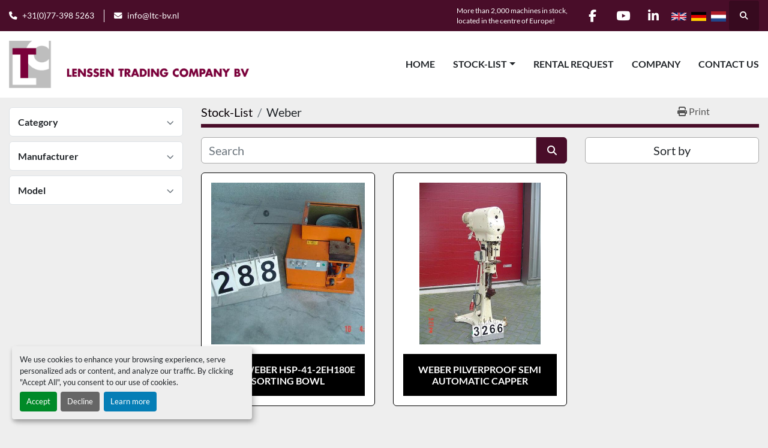

--- FILE ---
content_type: text/html; charset=utf-8
request_url: https://www.ltc-bv.nl/listings?manufacturer=Weber
body_size: 6465
content:
<!DOCTYPE html><html id="mh" lang="en"><head><title>Weber for sale at Lenssen Trading Company</title><meta content="Weber for sale at Lenssen Trading Company" property="title" /><meta content="text/html; charset=UTF-8" http-equiv="Content-Type" /><meta content="width=device-width, initial-scale=1.0" name="viewport" /><meta content="Find Filling, Transport, Capping, Foil packaging, Seamer and other Equipment for sale at Lenssen Trading Company." name="description" /><meta content="wss://system.machinio.com/cable" name="cable-url" /><meta content="Find Filling, Transport, Capping, Foil packaging, Seamer and other Equipment for sale at Lenssen Trading Company." property="og:description" /><meta content="Weber for sale at Lenssen Trading Company" property="og:title" /><meta content="website" property="og:type" /><meta content="summary_large_image" property="twitter:card" /><meta content="Weber for sale at Lenssen Trading Company" property="twitter:title" /><meta content="Find Filling, Transport, Capping, Foil packaging, Seamer and other Equipment for sale at Lenssen Trading Company." property="twitter:description" /><link href="https://i.machineryhost.com" rel="preconnect" /><link href="https://i.system.machinio.com" rel="preconnect" /><link href="https://s3.amazonaws.com" rel="preconnect" /><link rel="stylesheet" href="/styles/custom-82094d4a1b0341d398977847126d83e3.css" media="all" /><link rel="stylesheet" href="/packs/css/918-ca3a6288.css" media="all" />
<link rel="stylesheet" href="/packs/css/application-5f9e7bfe.css" media="all" /><link href="https://www.ltc-bv.nl/listings?manufacturer=Weber" rel="canonical" /><meta content="https://www.ltc-bv.nl/listings?manufacturer=Weber" property="og:url" /><link rel="icon" type="image/x-icon" href="https://f.machineryhost.com/f47d0ad31c4c49061b9e505593e3db98/6c19b4ab5590104e6a3cce3a313e3722/favicon.jpg" /><link rel="apple-touch-icon" type="image/png" href="https://f.machineryhost.com/f47d0ad31c4c49061b9e505593e3db98/6c19b4ab5590104e6a3cce3a313e3722/favicon.jpg" /><script id="json-ld" type="application/ld+json">{ "@context" : "https://schema.org", "@type" : "LocalBusiness", "name" : "Lenssen Trading Company", "address" : "Spoorstraat 7, 5975 RK, Sevenum	, The Netherlands", "url" : "https://www.ltc-bv.nl", "image": "https://f.machineryhost.com/f47d0ad31c4c49061b9e505593e3db98/fee2ed6a70a62c4683b3df586cd9cf90/og_image.jpg", "telephone" : "+31(0)77-398 5263"}</script></head><body class="listings-page body-s904 body-xl-container"><code data-configs="{&quot;currency&quot;:&quot;eur&quot;,&quot;convert_prices&quot;:false,&quot;gdpr_compliance&quot;:true,&quot;currency_iso_code&quot;:false,&quot;show_webshop_stripe_invoice_checkout_hint&quot;:false,&quot;private_price_webshop&quot;:false,&quot;enable_listing_quantity&quot;:true,&quot;allow_offer&quot;:false,&quot;terms_of_sales_path&quot;:null,&quot;automated_locale&quot;:false,&quot;primary_language_code&quot;:&quot;en&quot;,&quot;manual_languages&quot;:[&quot;en&quot;],&quot;controller_name&quot;:&quot;listings&quot;,&quot;webshop_type&quot;:&quot;ecommerce&quot;,&quot;create_webshop_lead&quot;:null,&quot;display_cookies_consent&quot;:true,&quot;privacy_policy_page&quot;:null,&quot;contact_form_attach_files_limit&quot;:10,&quot;submit_order_button_text&quot;:null,&quot;shopping_cart_header_title&quot;:null,&quot;custom_newsletter_button_title&quot;:null,&quot;restrict_lead_submission_by_buyer_location&quot;:false}"></code><div class="page-wrapper"><div class="hidden-print header-layout"><header class="site-header power" id="site-header"><div class="site-header__top-bar bg-primary"><div class="container"><div class="row"><div class="col-12 d-flex flex-column flex-lg-row align-items-center justify-content-between"><div class="site-header__contacts d-flex flex-column flex-md-row align-items-center my-2 my-lg-0"><div class="phone d-flex position-relative site-header__contacts__item"><a class="contact-tracking phone notranslate" href="tel:+310773985263"> +31(0)77-398 5263</a></div><div class="email d-flex position-relative site-header__contacts__item"><a class="contact-tracking email notranslate" href="mailto:info@ltc-bv.nl"> info@ltc-bv.nl</a></div></div><div class="d-flex align-items-center mb-2 mb-lg-0 site-header__top-bar-right flex-column flex-md-row"><div><div class="text-md-left text-center text-white small px-3"><p class="m-0">More than 2,000 machines in stock,</p><p class="m-0">located in the centre of Europe!</p></div></div><div class="external-links d-flex my-2 my-md-0"><a aria-label="facebook" class="social-link notranslate facebook d-inline-flex align-items-center justify-content-center" href="http:///" rel="noopener" target="_blank"><i class="fa-facebook-f fa-brands"></i><span class="sr-only">facebook</span></a><a aria-label="youtube" class="social-link notranslate youtube d-inline-flex align-items-center justify-content-center" href="http:///" rel="noopener" target="_blank"><i class="fa-youtube fa-brands"></i><span class="sr-only">youtube</span></a><a aria-label="linkedin" class="social-link notranslate linkedin d-inline-flex align-items-center justify-content-center" href="http:///" rel="noopener" target="_blank"><i class="fa-linkedin-in fa-brands"></i><span class="sr-only">linkedin</span></a></div><div class="site-header__languages-widget hidden-print mb-2 mb-md-0" id="site-header-languages-widget"><div class="google-translate google-translate-list d-flex"><a class="px-1" data-lang="en" href="#"><img alt="en-GB" src="/packs/static/node_modules/svg-country-flags/svg/gb-880efdae8333a77ffdf9.svg" /></a><a class="px-1" data-lang="de" href="#"><img alt="de" src="/packs/static/node_modules/svg-country-flags/svg/de-cfbb0cf09f502653fe85.svg" /></a><a class="px-1" data-lang="nl" href="#"><img alt="nl" src="/packs/static/node_modules/svg-country-flags/svg/nl-a7fdb74e17089394b68c.svg" /></a></div></div><a class="site-header__search-icon d-inline-flex align-items-center justify-content-center" href="/listings" id="site-header-search-icon"><i class="fa fa-search"></i><span class="sr-only">Search</span></a></div></div></div></div></div><div class="site-header__main-bar site-header__content"><div class="container"><div class="row"><div class="col-12 d-flex align-items-center justify-content-between"><div class="site-header__logo flex-shrink-0 d-flex align-items-center justify-content-center "><a class="" href="/"><img class="" alt="Lenssen Trading Company" src="https://f.machineryhost.com/f47d0ad31c4c49061b9e505593e3db98/8a499eb9f0ba033e8a782bbb1c19988c/logo.png" /></a></div><nav class="primary-nav"><ul class="primary-nav__navbar"><li class="primary-nav__item home"><a class="primary-nav__link" href="/">Home</a></li><li class="primary-nav__item inventory"><div class="dropdown primary-nav__dropdown"><div aria-expanded="false" aria-haspopup="true" class="primary-nav__link dropdown-toggle" id="dropdownMenuButton" role="button"><a href="/listings">Stock-List</a></div><div aria-labelledby="dropdownMenuButton" class="dropdown-menu primary-nav__dropdown-menu m-0"><div class="d-flex"><div class="primary-nav__link-block"><div class="primary-nav__link-block__item"><a class="dropdown-item  dropdown-children" href="/afvullen">Afvullen</a><div class="dropdown-item grandchildren w-100"><a class="dropdown-item" data-role="grandchildren-item" href="/afvullen/blik-piston">Blik
Piston</a><a class="dropdown-item" data-role="grandchildren-item" href="/afvullen/gewicht">Gewicht</a><a class="dropdown-item" data-role="grandchildren-item" href="/afvullen/piston">Piston</a><a class="dropdown-item" data-role="grandchildren-item" href="/afvullen/pot-blik">Pot/blik</a><a class="dropdown-item" data-role="grandchildren-item" href="/afvullen/pot-blik-fles">Pot/blik/fles</a><a class="dropdown-item" data-role="grandchildren-item" href="/afvullen/vacuum">Vacuum</a><a class="dropdown-item" data-role="grandchildren-item" href="/afvullen/vloeistof">Vloeistof</a></div></div><div class="primary-nav__link-block__item"><a class="dropdown-item  dropdown-children" href="/autoclave">Autoclave</a><div class="dropdown-item grandchildren w-100"><a class="dropdown-item" data-role="grandchildren-item" href="/autoclave/baskets">Baskets</a><a class="dropdown-item" data-role="grandchildren-item" href="/autoclave/sterillizer-steamautoclav">Sterillizer steamautoclav</a></div></div><div class="primary-nav__link-block__item"><a class="dropdown-item  dropdown-children" href="/bereiden">Bereiden</a><div class="dropdown-item grandchildren w-100"><a class="dropdown-item" data-role="grandchildren-item" href="/bereiden/vacuum">Vacuüm</a></div></div><div class="primary-nav__link-block__item"><a class="dropdown-item  dropdown-children" href="/blancher">Blancher</a><div class="dropdown-item grandchildren w-100"><a class="dropdown-item" data-role="grandchildren-item" href="/blancher/cooler">Cooler</a><a class="dropdown-item" data-role="grandchildren-item" href="/blancher/mushroom">Mushroom</a><a class="dropdown-item" data-role="grandchildren-item" href="/blancher/screw">Screw</a></div></div><div class="primary-nav__link-block__item"><a class="dropdown-item  " href="/blower">Blower</a></div><div class="primary-nav__link-block__item"><a class="dropdown-item  dropdown-children" href="/box-taper">Box taper</a><div class="dropdown-item grandchildren w-100"><a class="dropdown-item" data-role="grandchildren-item" href="/box-taper/selfadhesive">Selfadhesive</a></div></div><div class="primary-nav__link-block__item"><a class="dropdown-item  " href="/buffer-conveyor">Buffer conveyor</a></div><div class="primary-nav__link-block__item"><a class="dropdown-item  dropdown-children" href="/bunker">Bunker</a><div class="dropdown-item grandchildren w-100"><a class="dropdown-item" data-role="grandchildren-item" href="/bunker/vibrating">Vibrating</a></div></div><div class="primary-nav__link-block__item"><a class="dropdown-item  dropdown-children" href="/cap-sorter-elevator">Cap sorter/elevator</a><div class="dropdown-item grandchildren w-100"><a class="dropdown-item" data-role="grandchildren-item" href="/cap-sorter-elevator/magnetic">Magnetic</a><a class="dropdown-item" data-role="grandchildren-item" href="/cap-sorter-elevator/two">TWO</a></div></div><div class="primary-nav__link-block__item"><a class="dropdown-item  " href="/capper">Capper</a></div><div class="primary-nav__link-block__item"><a class="dropdown-item  dropdown-children" href="/capping">Capping</a><div class="dropdown-item grandchildren w-100"><a class="dropdown-item" data-role="grandchildren-item" href="/capping/bucket">Bucket</a><a class="dropdown-item" data-role="grandchildren-item" href="/capping/crowncork">Crowncork</a><a class="dropdown-item" data-role="grandchildren-item" href="/capping/elevator">Elevator</a><a class="dropdown-item" data-role="grandchildren-item" href="/capping/elevator-sorter">Elevator
Sorter</a><a class="dropdown-item" data-role="grandchildren-item" href="/capping/press-on-capper">Press-on capper</a><a class="dropdown-item" data-role="grandchildren-item" href="/capping/ropp">ROPP</a><a class="dropdown-item" data-role="grandchildren-item" href="/capping/screw-capper">Screw capper</a><a class="dropdown-item" data-role="grandchildren-item" href="/capping/sorter">Sorter</a><a class="dropdown-item" data-role="grandchildren-item" href="/capping/sorteren-cap">Sorteren
Cap</a><a class="dropdown-item" data-role="grandchildren-item" href="/capping/triggerspray">Triggerspray</a><a class="dropdown-item" data-role="grandchildren-item" href="/capping/twist-off">Twist Off</a><a class="dropdown-item" data-role="grandchildren-item" href="/capping/two">TWO</a><a class="dropdown-item" data-role="grandchildren-item" href="/capping/vacuum">Vacuum</a><a class="dropdown-item" data-role="grandchildren-item" href="/capping/vacuum-capper">Vacuum capper</a></div></div><div class="primary-nav__link-block__item"><a class="dropdown-item  dropdown-children" href="/cardboard-box-erector">Cardboard box erector</a><div class="dropdown-item grandchildren w-100"><a class="dropdown-item" data-role="grandchildren-item" href="/cardboard-box-erector/cardboard">Cardboard</a><a class="dropdown-item" data-role="grandchildren-item" href="/cardboard-box-erector/hotmelt">Hotmelt</a></div></div><hr /><a class="dropdown-item view-all" href="/categories">View All</a></div></div></div></div></li><li class="primary-nav__item"><a class="primary-nav__link" href="/pages/rental-request">Rental Request</a></li><li class="primary-nav__item"><a class="primary-nav__link" href="/pages/company">Company</a></li><li class="primary-nav__item"><a class="primary-nav__link" href="/pages/contact-us">Contact Us</a></li></ul></nav><div class="hamburger-wrapper d-flex d-lg-none align-items-center" data-role="hamburger-menu"><button aria-label="Menu" class="hamburger hamburger--spin d-flex align-items-center" type="button"><div class="hamburger-box"><div class="hamburger-inner"></div></div></button><h5 class="ml-2 mb-0">Menu</h5></div></div></div></div></div></header></div><div class="page-layout" id="page-layout"><div class="page-inner" id="page-inner"><code class="hidden" data-query-params="{&quot;manufacturer&quot;:&quot;Weber&quot;,&quot;selected_manufacturers&quot;:[&quot;Weber&quot;],&quot;lang&quot;:&quot;en&quot;,&quot;path&quot;:&quot;/listings&quot;}"></code><div class="container"><div class="row"><div class="col-12 col-lg-3 mt-lg-3 mb-lg-4"><a class="listing-filters-toggle btn btn-primary w-100 d-flex justify-content-between align-items-center mt-2 mb-3" href="#" id="filters-toggle-button"><span>Advanced Filters</span><i class="fa fa-filter"></i></a><div class="advanced-filters style-1 mt-lg-0 mt-3" id="side-advanced-filters"><div class="filters-group"><div class="filters-group__header d-flex flex-wrap justify-content-between align-items-center" id="header_categories"><h5 class="m-0">Category</h5><button class="filters-group__control p-0 active"><i class="fa fa-chevron-up"></i></button></div></div><div class="filters-group"><div class="filters-group__header d-flex flex-wrap justify-content-between align-items-center" id="header_manufacturers"><h5 class="m-0">Manufacturer</h5><button class="filters-group__control p-0 active"><i class="fa fa-chevron-up"></i></button></div></div><div class="filters-group"><div class="filters-group__header d-flex flex-wrap justify-content-between align-items-center" id="header_models"><h5 class="m-0">Model</h5><button class="filters-group__control p-0 active"><i class="fa fa-chevron-up"></i></button></div></div></div></div><div class="col-12 col-lg-9 mt-1 mb-4"><div class="default-search-bar"><div class="index-header__outer row"><div class="index-header col-12"><div class="index-header__inner row"><nav aria-label="breadcrumb" class="py-2 col-lg-9 pl-0"><ol class="breadcrumb mb-0" itemscope="" itemtype="http://schema.org/BreadcrumbList"><li class="breadcrumb-item" itemid="/categories" itemprop="itemListElement" itemscope="" itemtype="http://schema.org/ListItem"><meta content="1" itemprop="position" /><a itemprop="item" itemtype="http://schema.org/Thing" itemid="/categories" itemscope="itemscope" href="/categories"><span itemprop="name">Stock-List</span></a></li><li class="breadcrumb-item active" itemid="?manufacturer=Weber" itemprop="itemListElement" itemscope="" itemtype="http://schema.org/ListItem"><meta content="2" itemprop="position" /><meta content="?manufacturer=Weber" itemid="?manufacturer=Weber" itemprop="item" itemscope="" itemtype="http://schema.org/Thing" /><h1 class="breadcrumb-title" content="Weber" itemprop="name">Weber</h1></li></ol></nav><div class="col-lg-3 pr-0 d-none d-lg-block utility-button__wrapper utility-button__wrapper--index"><button class="print-button btn mt-0" data-path="/print?manufacturer=Weber&amp;selected_manufacturers%5B%5D=Weber" data-role="js-print-listings"><i class="fa fa-print"></i> <span>Print</span></button></div></div></div></div><div class="row"><div class="index-controls hidden-print m-0 col-12 col-lg-8"><div class="search__outer w-100"><form action="/listings" class="search" method="get"><div class="row"><input aria-label="Search" autocomplete="off" class="search__input form-control col-10 col-lg-11" data-autocomplete-select-path="" data-role="searchbar" name="q" placeholder="Search" type="search" /><button class="search__button btn col-2 col-lg-1 d-flex align-items-center justify-content-center" title="submit" type="submit"><i class="fa fa-search"></i></button></div></form><div class="autocomplete-wrapper"></div></div></div><div class="listing-filters row m-0 col-lg-4"><div class="p-0 col-12"><div class="btn-group w-100"><button class="btn btn-light bg-white dropdown-toggle sort-by-toggle text-truncate" data-toggle="dropdown" title="Sort by">Sort by</button><div class="dropdown-menu w-100"><button class="select-sort-by dropdown-item active" data-direction="" data-href="/listings" data-sort_by="">Relevance</button><button class="select-sort-by dropdown-item" data-direction="asc" data-href="/listings" data-sort_by="manufacturer">Manufacturer A-Z</button><button class="select-sort-by dropdown-item" data-direction="desc" data-href="/listings" data-sort_by="manufacturer">Manufacturer Z-A</button><button class="select-sort-by dropdown-item" data-direction="asc" data-href="/listings" data-sort_by="model">Model A-Z</button><button class="select-sort-by dropdown-item" data-direction="desc" data-href="/listings" data-sort_by="model">Model Z-A</button><button class="select-sort-by dropdown-item" data-direction="asc" data-href="/listings" data-sort_by="year">Oldest</button><button class="select-sort-by dropdown-item" data-direction="desc" data-href="/listings" data-sort_by="year">Newest</button><button class="select-sort_by dropdown-item js-sorting-more-btn">Specifications</button></div></div></div></div></div></div><div class="listings-index__outer"><div class="listings-index"><div class="row listings-grid" data-grids-amount="3"><div class="listing__wrapper kirch d-flex overflow-hidden"><div class="listing w-100 d-flex flex-column justify-content-between"><a class="listing__figure listing-img__wrapper overflow-hidden d-flex justify-content-center" data-event-action="listing_image" data-id="4729833" data-role="show-listing" href="/listings/4729833-used-1983-weber-hsp-41-2eh180e-sorting-bowl"><img alt="Used 1983 Weber HSP-41-2EH180E" class=" listing-img lazy owl-lazy listing-img--vertical" data-src="https://i.machineryhost.com/f47d0ad31c4c49061b9e505593e3db98/0a78a1c2c4eee29b245f474c53c1082d/large-used-1983-weber-hsp-41-2-eh-180-e.jpg" src="/packs/static/listings/images/loading_image_en-664985bb0e7bb5c8be1b.svg" /><div class="listing__figure__details d-flex align-items-center justify-content-center"><span class="btn btn-primary">Details</span></div></a><div class="listing__content bg-secondary flex-grow-1 d-flex align-items-center justify-content-center text-center"><div class="listing__title"><a data-role="show-listing" data-id="4729833" href="/listings/4729833-used-1983-weber-hsp-41-2eh180e-sorting-bowl"><span class="notranslate">1983 Weber HSP-41-2EH180E sorting bowl</span></a></div></div></div></div><div class="listing__wrapper kirch d-flex overflow-hidden"><div class="listing w-100 d-flex flex-column justify-content-between"><a class="listing__figure listing-img__wrapper overflow-hidden d-flex justify-content-center" data-event-action="listing_image" data-id="4729831" data-role="show-listing" href="/listings/4729831-used-weber-pilverproof-semi-automatic-capper"><img alt="Used 1962 Weber Pilverproof" class=" listing-img lazy owl-lazy listing-img--horizontal" data-src="https://i.machineryhost.com/f47d0ad31c4c49061b9e505593e3db98/86782863c7880e8294943431bde876a8/large-used-1962-weber-pilverproof.jpg" src="/packs/static/listings/images/loading_image_en-664985bb0e7bb5c8be1b.svg" /><div class="listing__figure__details d-flex align-items-center justify-content-center"><span class="btn btn-primary">Details</span></div></a><div class="listing__content bg-secondary flex-grow-1 d-flex align-items-center justify-content-center text-center"><div class="listing__title"><a data-role="show-listing" data-id="4729831" href="/listings/4729831-used-weber-pilverproof-semi-automatic-capper"><span class="notranslate">Weber Pilverproof semi automatic capper</span></a></div></div></div></div></div></div><div class="row"><div class="mt-ggw col-8 offset-2"></div></div></div></div></div></div></div><footer class="site-footer angle position-relative hidden-print" id="site-footer"><div class="container"><div class="row justify-content-between"><div class="site-footer_widget col-12 col-lg-4 d-flex flex-column"><div class="site-footer__logo  "><a class="" aria-label="Lenssen Trading Company" href="/"><img alt="Lenssen Trading Company" class="lazy" data-src="https://f.machineryhost.com/f47d0ad31c4c49061b9e505593e3db98/3dd053fea8d8263ebdd7109bd7c19bc9/footer_logo.jpg" /></a></div><div class="site-footer__contacts"><div class="site-footer__contacts__item address d-flex"><a class="notranslate" href="https://www.google.com/maps/search/Spoorstraat 7, 5975 RK, Sevenum	, The Netherlands" target="_blank"><span>Spoorstraat 7, 5975 RK</span><br /><span>Sevenum, The Netherlands</span></a></div><div class="site-footer__contacts__item phone d-flex"><div class="d-flex flex-column"><a class="contact-tracking phone notranslate" href="tel:+310773985263"> +31(0)77-398 5263</a></div></div><div class="site-footer__contacts__item email d-flex"><a class="contact-tracking email notranslate" href="mailto:info@ltc-bv.nl"> info@ltc-bv.nl</a></div></div></div><div class="site-footer_widget col-12 col-lg-3 offset-lg-1 d-flex flex-column"><h4 class="mb-3">Menu</h4><div class="mt-3"><ul class="footer-nav nav"><li class="footer-nav__item"><a class="footer-nav__link active" href="/listings">Stock-List</a></li><li class="footer-nav__item"><a class="footer-nav__link active" href="/pages/rental-request">Rental Request</a></li><li class="footer-nav__item"><a class="footer-nav__link active" href="/pages/contact-us">Contact Us</a></li></ul></div></div><div class="site-footer_widget col-12 col-lg-3 d-flex flex-column justify-content-between"><ul class="site-footer__external-links"><li><a class="btn btn-primary d-flex align-items-center justify-content-center" href="http:///" rel="noopener" target="_blank"><i class="fa-facebook-f fa-brands"></i><span class="sr-only">facebook</span></a></li><li><a class="btn btn-primary d-flex align-items-center justify-content-center" href="http:///" rel="noopener" target="_blank"><i class="fa-youtube fa-brands"></i><span class="sr-only">youtube</span></a></li><li><a class="btn btn-primary d-flex align-items-center justify-content-center" href="http:///" rel="noopener" target="_blank"><i class="fa-linkedin-in fa-brands"></i><span class="sr-only">linkedin</span></a></li></ul><div class="d-flex flex-column"><div class="backlink mt-3"><a href="https://www.machinio.com/system" rel="noopener" target="_blank">Machinio System</a> website by <a href="https://www.machinio.com" rel="noopener" target="_blank">Machinio</a></div><div class="cookies mt-3"><a class="consent-modal-button" href="#">Manage Cookies</a></div></div></div></div></div></footer><div class="fixed_container d-print-none"></div></div></div><script>
//<![CDATA[
var _rollbarConfig = {
  accessToken: "aec4e181ec6a45498ca430cb2d1dcff8",
  captureUncaught: true,
  captureUnhandledRejections: true,
  ignoredMessages: [
    '(.*)QuotaExceededError:(.*)',
    '(.*)DOM Exception 22:(.*)',
    'QuotaExceededError(.*)',
    'DOM Exception 22(.*)',
    'DOM Exception 22: QuotaExceededError: An attempt was made to add something to storage that exceeded the quota.',
    'The quota has been exceeded.',
    'Object Not Found Matching Id',
    'Script error.',
    '(.*)[lgst]\\.a\\.init is not a function\\.(.*)',
    "SyntaxError: Unexpected keyword 'this'",
    "Cannot read properties of null \\(reading .style.\\)",
    "null is not an object \\(evaluating .a\\.style.\\)",
    "Can't find variable: gmo",
    "scrollReadRandom",
    "replaceChildren is not a function",
    "Cannot read properties of undefined \\(reading .value.\\)"
  ],
  payload: {
    environment: "production"
  }
};
//]]>
</script><script src="/packs/js/runtime-4e83ecbc66661d7bb1f5.js" defer="defer"></script>
<script src="/packs/js/692-1ab0e0c46d8705502bce.js" defer="defer"></script>
<script src="/packs/js/706-cee65121c381e619848d.js" defer="defer"></script>
<script src="/packs/js/635-0afd58c9e729fe544641.js" defer="defer"></script>
<script src="/packs/js/918-9a6f14d0cc992d20f83e.js" defer="defer"></script>
<script src="/packs/js/236-7fa987d4f1b56984a996.js" defer="defer"></script>
<script src="/packs/js/application-673afaabc29bd278b405.js" defer="defer"></script>
<script src="/packs/js/624-94c5ec60afc06453862e.js" defer="defer"></script>
<script src="/packs/js/rollbar-1c051f26f9e7b1752fca.js" defer="defer"></script>
<script src="/packs/js/528-7b8c29e36f679da2e684.js" defer="defer"></script>
<script src="/packs/js/cookies_consent-5e05f4df80b8df00f7e6.js" defer="defer"></script>
<script src="/packs/js/368-8e0a32fe4c52b049fb40.js" defer="defer"></script>
<script src="/packs/js/language_widget-58659b39e43d76f18ca7.js" defer="defer"></script>
<script src="/packs/js/764-c077c878bdeb25835260.js" defer="defer"></script>
<script src="/packs/js/841-90387483698fdd9030e6.js" defer="defer"></script>
<script src="/packs/js/gallery-fa2cce6480da9465cc71.js" defer="defer"></script>
<script src="/packs/js/owl_carousel-dca796c866e00378e552.js" defer="defer"></script><script crossorigin="anonymous" src="https://kit.fontawesome.com/722e3adc3e.js"></script><script src="https://cdnjs.cloudflare.com/polyfill/v3/polyfill.min.js?version=4.8.0&amp;features=Element.prototype.replaceChildren"></script><script type="application/javascript">var headerClock = document.getElementById('header-clock');
if (headerClock) {
  function dateToText(date) {
    var hours = date.getHours()
    var minutes = date.getMinutes();
    var seconds = date.getSeconds();
    if (minutes < 10) minutes = '0'+minutes;
    if (hours < 10) hours = '0'+hours;
    if (seconds < 10) seconds = '0'+seconds;
    return hours + ":" + minutes + ":" + seconds;
  }
  function updateClocks() {
    for (var i = 0; i < window.arrClocks.length; i++) {
      var clock = window.arrClocks[i];
      var offset = window.arrOffsets[i];
      clock.innerHTML = dateToText(new Date(new Date().getTime()+offset));
    }
  }
  function startClocks() {
    clockElements = document.getElementsByClassName('clock');
    window.arrClocks = []
    window.arrOffsets = [];
    var j = 0;
    for(var i = 0; i < clockElements.length; i++) {
      el = clockElements[i];
      timezone = parseInt(el.getAttribute('timezone'));
      if (!isNaN(timezone)) {
        var tzDifference = timezone * 60 + (new Date()).getTimezoneOffset();
        var offset = tzDifference * 60 * 1000;
        window.arrClocks.push(el);
        window.arrOffsets.push(offset);
      }
    }
    updateClocks();
    clockID = setInterval(updateClocks, 1000);
  }
  setTimeout(startClocks, 100);
}

var headerDate = document.getElementById('header-date');
if (headerDate) {
  var date = new Date();
  var day = date.getDate();
  var year = date.getFullYear();
  var monthNames = ["January", "February", "March", "April", "May", "June", "July", "August", "September", "October", "November", "December"];
  var dayNames = ["Sunday", "Monday", "Tuesday", "Wednesday", "Thursday", "Friday", "Saturday"];
  var monthLabel = document.getElementsByClassName('month-label')[0].innerHTML = monthNames[date.getMonth()];
  var dayLabel = document.getElementsByClassName("day-label")[0].innerHTML = day;
  var weekdayLabel = document.getElementsByClassName("weekday-label")[0].innerHTML = dayNames[date.getDay(0)];
}</script></body></html>